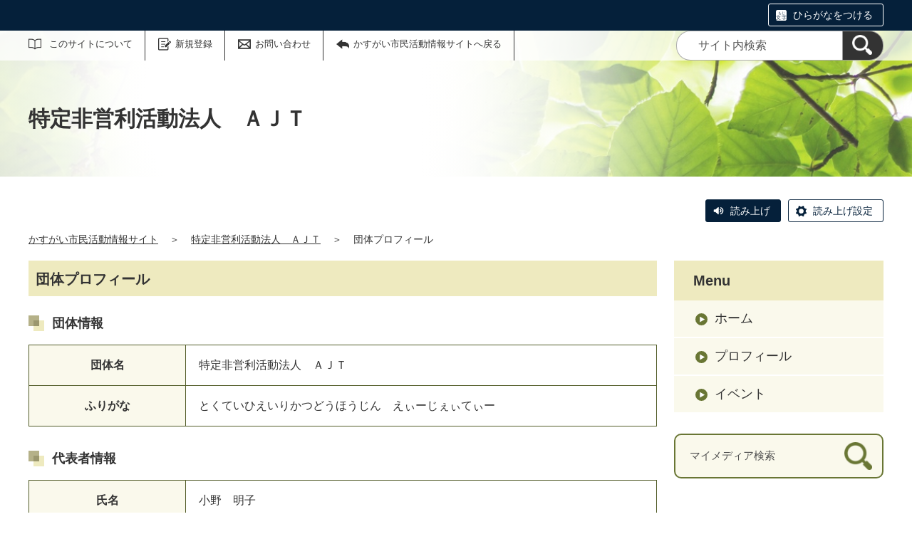

--- FILE ---
content_type: text/html;charset=UTF-8
request_url: https://kasugai.genki365.net/G0000130/aboutus.html
body_size: 16388
content:
<!DOCTYPE html>
<html lang="ja">
  <head>
    <meta charset="UTF-8">
    <meta name="viewport" content="width=device-width, initial-scale=1.0">
    <meta name="format-detection" content="telephone=no">
    <meta http-equiv="X-UA-Compatible" content="IE=edge">











  
  





















  
    
    
  







  
  

















<!-- Google tag (gtag.js) -->
<script async="" src="https://www.googletagmanager.com/gtag/js?id=G-2Z53N4YW03"></script>
<script>
  window.dataLayer = window.dataLayer || [];
  function gtag(){dataLayer.push(arguments);}
  gtag('js', new Date());

  gtag('set', { 'workspace': '422' });
  gtag('config', 'G-2Z53N4YW03', { 'workspace': '422' });
</script>





  


    <meta name="description" content="">


<meta name="estraier_space_scope" content="mymedia">

  <meta name="estraier_is_form" content="0" />


    <meta name="estraier_no_index" content="0">


    <meta name="estraier_can_hit_system_search" content="1">








<meta name="estraier_is_contents" content="0">
    <title>団体プロフィール | 特定非営利活動法人　ＡＪＴ | かすがい市民活動情報サイト</title>
    <link rel="alternate" type="application/atom+xml" href="https://kasugai.genki365.net/G0000130/atom.xml">
    <link rel="stylesheet" href="https://kasugai.genki365.net/G0000130/css/basic.css?01lt">
    <link rel="shortcut icon" type="image/vnd.microsoft.icon" href="/theme-static/general/common/images/common/favicon.ico">
    <link rel="icon" type="image/vnd.microsoft.icon" href="/theme-static/general/common/images/common/favicon.ico">
    <link rel="apple-touch-icon" href="/theme-static/general/common/images/common/favicon.ico">
    <link rel="apple-touch-icon-precomposed" href="/theme-static/general/common/images/common/favicon.ico">




    
    

  
  



    <style>
      .p-header {
        background: radial-gradient(circle at 35%, rgba(255,255,255,1) 20%, rgba(255,255,255,0.3) 80%), url("/theme-static/mypage/_temp/images/bg_header_01_sp.jpg") no-repeat;
        background-size: cover;
      }
      @media screen and (min-width: 768px) {
        .p-header {
          background-image: radial-gradient(circle at 30%, rgba(255,255,255,1) 20%, rgba(255,255,255,0.2) 70%), url("/theme-static/mypage/_temp/images/bg_header_01.jpg");
        }
      }
    </style>



    <script>
      const htmlElem = document.getElementsByTagName('html')[0];
      const isIE11 = !!window.MSInputMethodContext && !!document.documentMode;
      htmlElem.classList.add('js');
      if (isIE11) {
        htmlElem.classList.add('ie11');
      }
    </script>
    <script src="/theme-static/mypage/common/js/jquery.min.js"></script>
    <script src="https://tsutaeru.cloud/assets/snippet/js/tsutaeru.js?api_key=91e24cc6-8092-466a-a745-323f3ab6d095"></script>



<style>
  /* .tsutaeru-menu { background-color: #05203A; } */
</style>


  </head>
  <body class="-model-index">
    <div id="fb-root"></div>
    <script async defer crossorigin="anonymous" src="https://connect.facebook.net/ja_JP/sdk.js#xfbml=1&version=v5.0&autoLogAppEvents=1"></script>





    <header class="l-header">
      <div class="p-header">
        <div class="p-header__utility">

          <div class="tsutaeru-menu" style="min-height: 33px;">


  


            <div class="tsutaeru-menu-inner">
              <ul>

                <li id="tsutaeru_ruby_on" class="tsutaeru-li-ruby"><a rel="nofollow" class="tsutaeru-button tsutaeru-button-ruby" href="//tsutaeru.cloud/ruby.php?uri=https%3A%2F%2Fkasugai.genki365.net%2FG0000130%2Faboutus.html">ひらがなをつける</a></li>
                <li id="tsutaeru_ruby_off" class="tsutaeru-li-ruby" style="display: none;"><button type="button" class="tsutaeru-button tsutaeru-button-ruby">ひらがなをけす</button></li>
              </ul>
            </div>

          </div>


          <div class="p-headerUtility">
            <ul class="p-headerUtility__links">


              <li class="p-headerUtility__listItem"><a class="-about -js-dropmenu" href="/about/">このサイトについて</a>
                <ul class="p-headerUtility__drop">

                  <li class="p-headerUtility__dropItem"><a class="p-headerUtility__dropLink" href="/about/">このサイトについて</a></li>



                  <li class="p-headerUtility__dropItem"><a class="p-headerUtility__dropLink" href="/about/faq.html">よくある質問</a></li>



                  <li class="p-headerUtility__dropItem"><a class="p-headerUtility__dropLink" href="/about/terms.html">利用規約</a></li>



                  <li class="p-headerUtility__dropItem"><a class="p-headerUtility__dropLink" href="/about/disclaimer.html">免責事項</a></li>



                  <li class="p-headerUtility__dropItem"><a class="p-headerUtility__dropLink" href="/link/">リンク集</a></li>



                  <li class="p-headerUtility__dropItem"><a class="p-headerUtility__dropLink" href="/sitemap.html">サイトマップ</a></li>

                </ul>
             </li>





  
  
  
  


              <li class="p-headerUtility__listItem"><a class="-regist -js-dropmenu" href="#">新規登録</a>
                <ul class="p-headerUtility__drop">
                  <li class="p-headerUtility__dropItem"><a class="p-headerUtility__dropLink" href="/entry/group/">団体登録申請</a></li>
                  
                  
                </ul>
              </li>


              <li class="p-headerUtility__listItem"><a class="-contact" href="/contactus/">お問い合わせ</a></li>

              <li class="p-headerUtility__listItem"><a class="-back" href="/"><span>かすがい市民活動情報サイトへ戻る</span></a></li>
            </ul>
            <button class="p-headerUtility__searchAreaCtrl"><img class="p-headerUtility__searchAreaClosed" src="/theme-static/mypage/common/images/variation_a/icon_search.png" alt="検索フォームを開く"><span class="p-headerUtility__searchAreaOpened"><img src="/theme-static/mypage/common/images/variation_a/icon_search_close.png" alt=""><span>閉じる</span></span></button>
            <form class="p-headerUtility__search" action="https://kasugai.genki365.net/search/" method="get">
              <label for="header_search_text">サイト内検索</label>
              <input class="p-headerUtility__searchText" type="search" id="header_search_text" name="query" placeholder="サイト内検索">
              <button class="p-headerUtility__searchButton" type="submit" aria-label="検索"><img src="/theme-static/mypage/common/images/variation_a/icon_search.png" alt="検索"></button>
            </form>
          </div><!-- /.p-headerUtility -->
          <form class="p-headerSearchSP" action="https://kasugai.genki365.net/search/" method="get" id="search_sp">
            <label for="header_search_sp_text">サイト内検索</label>
            <input class="p-headerSearchSP__searchText" id="header_search_sp_text" type="search" name="query" placeholder="サイト内検索">
            <button class="p-headerSearchSP__searchButton" type="submit"><img src="/theme-static/mypage/common/images/system/icon_search.png" alt="検索">
            </button>
          </form>
        </div><!-- /.p-header__utility -->
        <div class="c-content p-header__headingContainer">

          <div class="p-header__heading">特定非営利活動法人　ＡＪＴ</div>

        </div><!-- /.c-content -->
      </div><!-- /.p-header -->
    </header>


    <div class="c-content">
      <script>_tsutaeru.speech.button()</script>
    </div><!-- /.c-content -->



    <div class="c-content p-topicpath"><a href="/">かすがい市民活動情報サイト</a>＞<a href="https://kasugai.genki365.net/G0000130/">特定非営利活動法人　ＡＪＴ</a>＞<span>団体プロフィール</span></div><!-- /.p-topicpath -->

    <div class="c-content p-contents">
      <main class="p-contents__main">
        <section class="c-section">
          <h1 class="c-headingLv1">団体プロフィール</h1>








          <h2 class="c-headingLv2">団体情報</h2>
          <table class="c-table -articleDetail" style="width: 100%;">
            <tbody>








              <tr>
                <th>団体名</th>
                <td>特定非営利活動法人　ＡＪＴ</td>
              </tr>







              <tr>
                <th>ふりがな</th>
                <td>とくていひえいりかつどうほうじん　えぃーじぇぃてぃー</td>
              </tr>









            </tbody>
          </table>















          <h2 class="c-headingLv2">代表者情報</h2>
          <table class="c-table -articleDetail" style="width: 100%;">
            <tbody>







              <tr>
                <th>氏名</th>
                <td>小野　明子</td>
              </tr>







              <tr>
                <th>ふりがな</th>
                <td>おの　あきこ</td>
              </tr>































































            </tbody>
          </table>








          <h2 class="c-headingLv2">事務局情報</h2>
          <table class="c-table -articleDetail" style="width: 100%;">
            <tbody>







              <tr>
                <th>氏名</th>
                <td>特定非営利活動法人　ＡＪＴ</td>
              </tr>







              <tr>
                <th>ふりがな</th>
                <td>とくていひえいりかつどうほうじん　えぃーじぇぃてぃー</td>
              </tr>







              <tr>
                <th>郵便番号</th>
                <td>487-0034</td>
              </tr>







              <tr>
                <th>所在地</th>
                <td>愛知県春日井市白山町32-4</td>
              </tr>







              <tr>
                <th>電話番号（1）</th>
                <td>0568-51-2377</td>
              </tr>













              <tr>
                <th>FAX番号</th>
                <td>0568-51-2159</td>
              </tr>







              <tr>
                <th>E-mail（1）</th>
                <td><a href="mailto:yamakoshi@bd6.so-net.ne.jp">yamakoshi@bd6.so-net.ne.jp</a></td>
              </tr>

































            </tbody>
          </table>








          <h2 class="c-headingLv2">詳細情報</h2>
          <table class="c-table -articleDetail" style="width: 100%;">
            <tbody>















              <tr>
                <th>会員数</th>
                <td>男性20、女性20、合計40</td>
              </tr>







              <tr>
                <th>会員の主な年齢層</th>
                <td>20代, 30代, 40代, 50代, 60代</td>
              </tr>







              <tr>
                <th>活動の対象者</th>
                <td>全般</td>
              </tr>







              <tr>
                <th>活動頻度</th>
                <td>（応援していただける方の都合の良い回数）</td>
              </tr>







              <tr>
                <th>活動時間帯</th>
                <td>応援していただける方の都合の良い時間帯</td>
              </tr>







              <tr>
                <th>入会金の有無</th>
                <td>無し</td>
              </tr>







              <tr>
                <th>会費の有無</th>
                <td>有り（年会費　5000円）</td>
              </tr>







              <tr>
                <th>会則の有無</th>
                <td>有り</td>
              </tr>







              <tr>
                <th>会報の有無</th>
                <td>（　　　　かきづばた　たより　　　　　　　　　　　　　　１２　　　回／年　発行）</td>
              </tr>







              <tr>
                <th>会員募集状況</th>
                <td>募集中</td>
              </tr>













              <tr>
                <th>入会方法</th>
                <td>（電話にて問い合わせ,直接来訪）</td>
              </tr>













              <tr>
                <th>活動内容紹介</th>
                <td>地域で自立した生活を希望する障害者の方々に集団の中で就労できる環境と機会を提供する。また、基本的人権を尊重し就労者一人一人の就労意欲と技能を高めて、生きがいと働き甲斐を実感する就労生活を目指し、将来的に自立した生活が維持できる所得の確保への支援をおこなうことを目的とする。</td>
              </tr>













              <tr>
                <th>PRや実績など</th>
                <td>現在17名の方が施設を利用しています。<br />
家族の方々や利用者とのコミュニケーションを充実を諮り明るい施設創りに努めています。月１回の家族合同会議、月２回の利用者全員朝礼の開催などで諸問題の改善などに取り組んでいます。</td>
              </tr>






















              <tr>
                <th>活動日</th>
                <td>応援していただける方の都合の良い日</td>
              </tr>




            </tbody>
          </table>






        </section>
      </main><!-- /.p-contents__main -->

      <div class="p-contents__aside">
        <div class="p-localnav">
          <h2 class="p-localnav__heading">Menu</h2>
          <div class="p-localnav__content">
            <nav>
              <ul class="p-localnav__list">
                <li class="p-localnav__listItem"><a class="p-localnav__link" href="https://kasugai.genki365.net/G0000130/">ホーム</a></li>
                <li class="p-localnav__listItem"><a class="p-localnav__link" href="https://kasugai.genki365.net/G0000130/aboutus.html">プロフィール</a></li>
                
                <li class="p-localnav__listItem"><a class="p-localnav__link" href="https://kasugai.genki365.net/G0000130/event/">イベント</a></li>
                
                
                
                
                
                
                
                
              </ul>
            </nav>
            <form class="p-localnav__search c-searchMypage" action="https://kasugai.genki365.net/G0000130/search/" method="get"><label for="mypage_search_text_localnav">マイメディア検索</label><input type="search" name="query" id="mypage_search_text_localnav" class="c-searchMypage__text" placeholder="マイメディア検索" value="" /><button type="submit" class="c-searchMypage__button" aria-label="検索"><img src="/theme-static/mypage/common/images/variation_a/light/icon_search_02.png" alt="検索"></button></form>
          </div><!-- /.p-localnav__content -->
        </div><!-- /.p-localnav -->


      </div><!-- /.p-contents__aside -->
    </div><!-- /.c-content -->

    <footer class="l-footer">
      <div class="c-content">
        <div class="p-pagetop"><a href="#">ページの先頭に戻る</a></div><!-- /.p-pagetop -->
      </div><!-- /.c-content -->
      <div class="p-footer">
        <div class="p-footer__wrapper">
          <div class="c-content">



            <ul class="p-footer__links">

              <li class="p-footer__linkItem"><a href="/about/">このサイトについて</a></li>



              <li class="p-footer__linkItem"><a href="/about/faq.html">よくある質問</a></li>



              <li class="p-footer__linkItem"><a href="/about/terms.html">利用規約</a></li>



              <li class="p-footer__linkItem"><a href="/about/disclaimer.html">免責事項</a></li>



              <li class="p-footer__linkItem"><a href="/link/">リンク集</a></li>



              <li class="p-footer__linkItem"><a href="/sitemap.html">サイトマップ</a></li>

            </ul>



          </div><!-- /.c-content -->
        </div>

        <div class="p-footer__copyright"><small><span lang="en">Copyright </span>(c) <span lang="en">Kasugai city All rights reserved.</span></small></div><!-- /.p-footer__copyright -->
        <div class="p-footer__poweredby"><span lang="en">Powered By</span> <a href="https://www.genki365.jp" target="_blank" title="別ウィンドウで開きます">元気365</a></div>
      </div><!-- /.p-footer -->
    </footer>
    <script src="/theme-static/mypage/common/js/common_a.js"></script>

  </body>
</html>

--- FILE ---
content_type: image/svg+xml
request_url: https://kasugai.genki365.net/theme-static/mypage/common/images/variation_a/light/blt_hdglv2.svg
body_size: 126
content:
<svg xmlns="http://www.w3.org/2000/svg" width="22" height="22" viewBox="0 0 22 22"><g><path fill="#b5b188" d="M0 0h15v15h-15z"/><path fill="#eeeabf" d="M7 7h15v15h-15z"/><path d="M7 15v-8h8v8z" fill="#88835b" opacity=".8"/></g></svg>